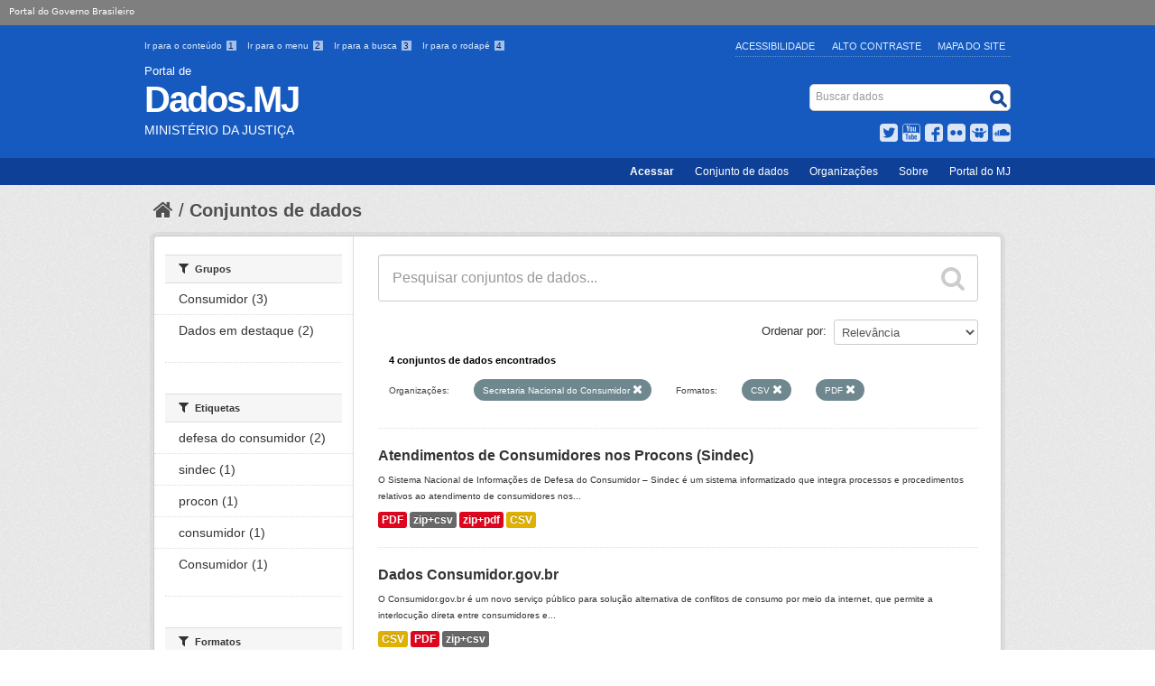

--- FILE ---
content_type: text/css
request_url: https://dados.mj.gov.br/fanstatic/pages/:version:2015-11-26T14:26:38.04/:bundle:css/bootstrap.css;css/medium-editor.css
body_size: 7188
content:
.medium-toolbar-arrow-under:after {
  top: 60px;
  border-color: #428bca transparent transparent transparent; }

.medium-toolbar-arrow-over:before {
  border-color: transparent transparent #428bca transparent; }

.medium-editor-toolbar {
  border: 1px solid #357ebd;
  background-color: #428bca;
  border-radius: 4px;
  -webkit-transition: top 0.075s ease-out, left 0.075s ease-out;
          transition: top 0.075s ease-out, left 0.075s ease-out; }
  .medium-editor-toolbar li button {
    min-width: 60px;
    height: 60px;
    border: none;
    border-right: 1px solid #357ebd;
    background-color: transparent;
    color: #fff;
    box-sizing: border-box;
    -webkit-transition: background-color 0.2s ease-in, color 0.2s ease-in;
            transition: background-color 0.2s ease-in, color 0.2s ease-in; }
    .medium-editor-toolbar li button:hover {
      background-color: #3276b1;
      color: #fff; }
  .medium-editor-toolbar li .medium-editor-button-first {
    border-top-left-radius: 4px;
    border-bottom-left-radius: 4px; }
  .medium-editor-toolbar li .medium-editor-button-last {
    border-right: none;
    border-top-right-radius: 4px;
    border-bottom-right-radius: 4px; }
  .medium-editor-toolbar li .medium-editor-button-active {
    background-color: #3276b1;
    color: #fff; }

.medium-editor-toolbar-form-anchor {
  background: #428bca;
  color: #fff;
  border-radius: 4px; }
  .medium-editor-toolbar-form-anchor .medium-editor-toolbar-anchor-input {
    height: 60px;
    background: #428bca;
    color: #fff; }
    .medium-editor-toolbar-form-anchor .medium-editor-toolbar-anchor-input::-webkit-input-placeholder {
      color: #fff;
      color: rgba(255, 255, 255, 0.8); }
    .medium-editor-toolbar-form-anchor .medium-editor-toolbar-anchor-input:-moz-placeholder {
      /* Firefox 18- */
      color: #fff;
      color: rgba(255, 255, 255, 0.8); }
    .medium-editor-toolbar-form-anchor .medium-editor-toolbar-anchor-input::-moz-placeholder {
      /* Firefox 19+ */
      color: #fff;
      color: rgba(255, 255, 255, 0.8); }
    .medium-editor-toolbar-form-anchor .medium-editor-toolbar-anchor-input:-ms-input-placeholder {
      color: #fff;
      color: rgba(255, 255, 255, 0.8); }
  .medium-editor-toolbar-form-anchor a {
    color: #fff; }

.medium-editor-toolbar-anchor-preview {
  background: #428bca;
  color: #fff;
  border-radius: 4px; }

.medium-editor-placeholder:after {
  color: #357ebd; }

.clearfix:after {
  display: block;
  visibility: hidden;
  clear: both;
  height: 0;
  content: " ";
  font-size: 0; }

@-webkit-keyframes pop-upwards {
  0% {
    -webkit-transform: matrix(0.97, 0, 0, 1, 0, 12);
            transform: matrix(0.97, 0, 0, 1, 0, 12);
    opacity: 0; }

  20% {
    -webkit-transform: matrix(0.99, 0, 0, 1, 0, 2);
            transform: matrix(0.99, 0, 0, 1, 0, 2);
    opacity: 0.7; }

  40% {
    -webkit-transform: matrix(1, 0, 0, 1, 0, -1);
            transform: matrix(1, 0, 0, 1, 0, -1);
    opacity: 1; }

  70% {
    -webkit-transform: matrix(1, 0, 0, 1, 0, 0);
            transform: matrix(1, 0, 0, 1, 0, 0);
    opacity: 1; }

  100% {
    -webkit-transform: matrix(1, 0, 0, 1, 0, 0);
            transform: matrix(1, 0, 0, 1, 0, 0);
    opacity: 1; } }

@keyframes pop-upwards {
  0% {
    -webkit-transform: matrix(0.97, 0, 0, 1, 0, 12);
            transform: matrix(0.97, 0, 0, 1, 0, 12);
    opacity: 0; }

  20% {
    -webkit-transform: matrix(0.99, 0, 0, 1, 0, 2);
            transform: matrix(0.99, 0, 0, 1, 0, 2);
    opacity: 0.7; }

  40% {
    -webkit-transform: matrix(1, 0, 0, 1, 0, -1);
            transform: matrix(1, 0, 0, 1, 0, -1);
    opacity: 1; }

  70% {
    -webkit-transform: matrix(1, 0, 0, 1, 0, 0);
            transform: matrix(1, 0, 0, 1, 0, 0);
    opacity: 1; }

  100% {
    -webkit-transform: matrix(1, 0, 0, 1, 0, 0);
            transform: matrix(1, 0, 0, 1, 0, 0);
    opacity: 1; } }

.medium-toolbar-arrow-under:after, .medium-toolbar-arrow-over:before {
  position: absolute;
  left: 50%;
  display: block;
  margin-left: -8px;
  width: 0;
  height: 0;
  border-style: solid;
  content: ""; }

.medium-toolbar-arrow-under:after {
  border-width: 8px 8px 0 8px; }

.medium-toolbar-arrow-over:before {
  top: -8px;
  border-width: 0 8px 8px 8px; }

.medium-editor-toolbar, .medium-editor-anchor-preview {
  position: absolute;
  top: 0;
  left: 0;
  z-index: 2000;
  visibility: hidden;
  font-size: 16px;
  font-family: HelveticaNeue, Helvetica, Arial, sans-serif; }
  .medium-editor-toolbar ul, .medium-editor-anchor-preview ul {
    margin: 0;
    padding: 0; }
  .medium-editor-toolbar li, .medium-editor-anchor-preview li {
    float: left;
    margin: 0;
    padding: 0;
    list-style: none; }
    .medium-editor-toolbar li button, .medium-editor-anchor-preview li button {
      display: block;
      margin: 0;
      padding: 15px;
      cursor: pointer;
      font-size: 14px;
      line-height: 1.33;
      text-decoration: none;
      box-sizing: border-box; }
    .medium-editor-toolbar li .medium-editor-action-underline, .medium-editor-anchor-preview li .medium-editor-action-underline {
      text-decoration: underline; }
    .medium-editor-toolbar li .medium-editor-action-pre, .medium-editor-anchor-preview li .medium-editor-action-pre {
      padding: 15px 0;
      font-weight: 100;
      font-size: 12px;
      font-family: 'Menlo', monospace; }

.medium-editor-anchor-preview i {
  display: inline-block;
  margin: 5px 5px 5px 10px;
  text-decoration: underline;
  font-style: normal;
  cursor: pointer; }

.medium-editor-toolbar-active, .medium-editor-anchor-preview-active {
  visibility: visible;
  -webkit-animation: pop-upwards 160ms forwards linear;
  -ms-animation: pop-upwards 160ms forwards linear;
  animation: pop-upwards 160ms forwards linear;
  -webkit-transition: top 0.075s ease-out, left 0.075s ease-out;
          transition: top 0.075s ease-out, left 0.075s ease-out; }

.medium-editor-action-bold {
  font-weight: bolder; }

.medium-editor-action-italic {
  font-style: italic; }

.medium-editor-toolbar-form-anchor {
  display: none; }
  .medium-editor-toolbar-form-anchor input, .medium-editor-toolbar-form-anchor a {
    font-family: HelveticaNeue, Helvetica, Arial, sans-serif; }
  .medium-editor-toolbar-form-anchor .medium-editor-toolbar-anchor-input, .medium-editor-toolbar-form-anchor label {
    margin: 0;
    padding: 6px;
    width: 316px;
    border: none;
    font-size: 14px;
    box-sizing: border-box; }
    .medium-editor-toolbar-form-anchor .medium-editor-toolbar-anchor-input:focus, .medium-editor-toolbar-form-anchor label:focus {
      outline: 0;
      border: none;
      box-shadow: none;
      -webkit-appearance: none;
      -moz-appearance: none; }
  .medium-editor-toolbar-form-anchor label {
    display: block; }
  .medium-editor-toolbar-form-anchor a {
    display: inline-block;
    margin: 0 10px;
    text-decoration: none;
    font-weight: bolder;
    font-size: 24px; }

.medium-editor-placeholder {
  position: relative; }
  .medium-editor-placeholder:after {
    position: absolute;
    top: 0;
    left: 0;
    content: attr(data-placeholder) !important;
    font-style: italic; }
